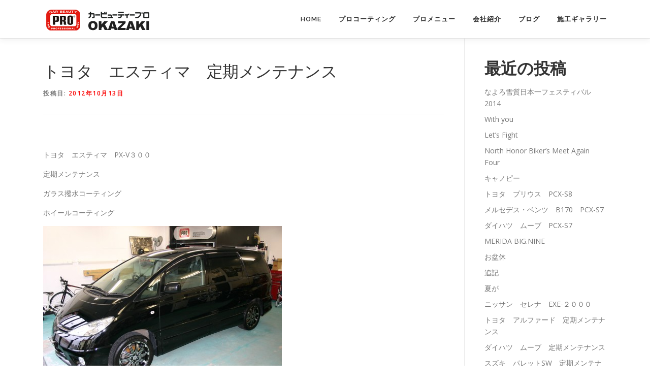

--- FILE ---
content_type: text/html; charset=UTF-8
request_url: http://cbp-okazaki.com/work/?p=1812
body_size: 11839
content:
<!DOCTYPE html>
<html lang="ja">
<head>
<meta charset="UTF-8">
<meta name="viewport" content="width=device-width, initial-scale=1">
<link rel="profile" href="http://gmpg.org/xfn/11">
<title>トヨタ　エスティマ　定期メンテナンス &#8211; CAR BEAUTY PRO OKAZAKI</title>
<meta name='robots' content='max-image-preview:large' />
<link rel='dns-prefetch' href='//fonts.googleapis.com' />
<link rel="alternate" type="application/rss+xml" title="CAR BEAUTY PRO OKAZAKI &raquo; フィード" href="https://cbp-okazaki.com/feed" />
<link rel="alternate" type="application/rss+xml" title="CAR BEAUTY PRO OKAZAKI &raquo; コメントフィード" href="https://cbp-okazaki.com/comments/feed" />
<link rel="alternate" type="application/rss+xml" title="CAR BEAUTY PRO OKAZAKI &raquo; トヨタ　エスティマ　定期メンテナンス のコメントのフィード" href="https://cbp-okazaki.com/work/?p=1812/feed" />
<link rel="alternate" title="oEmbed (JSON)" type="application/json+oembed" href="https://cbp-okazaki.com/wp-json/oembed/1.0/embed?url=https%3A%2F%2Fcbp-okazaki.com%2Fwork%2F%3Fp%3D1812" />
<link rel="alternate" title="oEmbed (XML)" type="text/xml+oembed" href="https://cbp-okazaki.com/wp-json/oembed/1.0/embed?url=https%3A%2F%2Fcbp-okazaki.com%2Fwork%2F%3Fp%3D1812&#038;format=xml" />
<style id='wp-img-auto-sizes-contain-inline-css' type='text/css'>
img:is([sizes=auto i],[sizes^="auto," i]){contain-intrinsic-size:3000px 1500px}
/*# sourceURL=wp-img-auto-sizes-contain-inline-css */
</style>
<style id='wp-emoji-styles-inline-css' type='text/css'>

	img.wp-smiley, img.emoji {
		display: inline !important;
		border: none !important;
		box-shadow: none !important;
		height: 1em !important;
		width: 1em !important;
		margin: 0 0.07em !important;
		vertical-align: -0.1em !important;
		background: none !important;
		padding: 0 !important;
	}
/*# sourceURL=wp-emoji-styles-inline-css */
</style>
<style id='wp-block-library-inline-css' type='text/css'>
:root{--wp-block-synced-color:#7a00df;--wp-block-synced-color--rgb:122,0,223;--wp-bound-block-color:var(--wp-block-synced-color);--wp-editor-canvas-background:#ddd;--wp-admin-theme-color:#007cba;--wp-admin-theme-color--rgb:0,124,186;--wp-admin-theme-color-darker-10:#006ba1;--wp-admin-theme-color-darker-10--rgb:0,107,160.5;--wp-admin-theme-color-darker-20:#005a87;--wp-admin-theme-color-darker-20--rgb:0,90,135;--wp-admin-border-width-focus:2px}@media (min-resolution:192dpi){:root{--wp-admin-border-width-focus:1.5px}}.wp-element-button{cursor:pointer}:root .has-very-light-gray-background-color{background-color:#eee}:root .has-very-dark-gray-background-color{background-color:#313131}:root .has-very-light-gray-color{color:#eee}:root .has-very-dark-gray-color{color:#313131}:root .has-vivid-green-cyan-to-vivid-cyan-blue-gradient-background{background:linear-gradient(135deg,#00d084,#0693e3)}:root .has-purple-crush-gradient-background{background:linear-gradient(135deg,#34e2e4,#4721fb 50%,#ab1dfe)}:root .has-hazy-dawn-gradient-background{background:linear-gradient(135deg,#faaca8,#dad0ec)}:root .has-subdued-olive-gradient-background{background:linear-gradient(135deg,#fafae1,#67a671)}:root .has-atomic-cream-gradient-background{background:linear-gradient(135deg,#fdd79a,#004a59)}:root .has-nightshade-gradient-background{background:linear-gradient(135deg,#330968,#31cdcf)}:root .has-midnight-gradient-background{background:linear-gradient(135deg,#020381,#2874fc)}:root{--wp--preset--font-size--normal:16px;--wp--preset--font-size--huge:42px}.has-regular-font-size{font-size:1em}.has-larger-font-size{font-size:2.625em}.has-normal-font-size{font-size:var(--wp--preset--font-size--normal)}.has-huge-font-size{font-size:var(--wp--preset--font-size--huge)}.has-text-align-center{text-align:center}.has-text-align-left{text-align:left}.has-text-align-right{text-align:right}.has-fit-text{white-space:nowrap!important}#end-resizable-editor-section{display:none}.aligncenter{clear:both}.items-justified-left{justify-content:flex-start}.items-justified-center{justify-content:center}.items-justified-right{justify-content:flex-end}.items-justified-space-between{justify-content:space-between}.screen-reader-text{border:0;clip-path:inset(50%);height:1px;margin:-1px;overflow:hidden;padding:0;position:absolute;width:1px;word-wrap:normal!important}.screen-reader-text:focus{background-color:#ddd;clip-path:none;color:#444;display:block;font-size:1em;height:auto;left:5px;line-height:normal;padding:15px 23px 14px;text-decoration:none;top:5px;width:auto;z-index:100000}html :where(.has-border-color){border-style:solid}html :where([style*=border-top-color]){border-top-style:solid}html :where([style*=border-right-color]){border-right-style:solid}html :where([style*=border-bottom-color]){border-bottom-style:solid}html :where([style*=border-left-color]){border-left-style:solid}html :where([style*=border-width]){border-style:solid}html :where([style*=border-top-width]){border-top-style:solid}html :where([style*=border-right-width]){border-right-style:solid}html :where([style*=border-bottom-width]){border-bottom-style:solid}html :where([style*=border-left-width]){border-left-style:solid}html :where(img[class*=wp-image-]){height:auto;max-width:100%}:where(figure){margin:0 0 1em}html :where(.is-position-sticky){--wp-admin--admin-bar--position-offset:var(--wp-admin--admin-bar--height,0px)}@media screen and (max-width:600px){html :where(.is-position-sticky){--wp-admin--admin-bar--position-offset:0px}}

/*# sourceURL=wp-block-library-inline-css */
</style><style id='wp-block-archives-inline-css' type='text/css'>
.wp-block-archives{box-sizing:border-box}.wp-block-archives-dropdown label{display:block}
/*# sourceURL=http://cbp-okazaki.com/wp-includes/blocks/archives/style.min.css */
</style>
<style id='wp-block-categories-inline-css' type='text/css'>
.wp-block-categories{box-sizing:border-box}.wp-block-categories.alignleft{margin-right:2em}.wp-block-categories.alignright{margin-left:2em}.wp-block-categories.wp-block-categories-dropdown.aligncenter{text-align:center}.wp-block-categories .wp-block-categories__label{display:block;width:100%}
/*# sourceURL=http://cbp-okazaki.com/wp-includes/blocks/categories/style.min.css */
</style>
<style id='wp-block-heading-inline-css' type='text/css'>
h1:where(.wp-block-heading).has-background,h2:where(.wp-block-heading).has-background,h3:where(.wp-block-heading).has-background,h4:where(.wp-block-heading).has-background,h5:where(.wp-block-heading).has-background,h6:where(.wp-block-heading).has-background{padding:1.25em 2.375em}h1.has-text-align-left[style*=writing-mode]:where([style*=vertical-lr]),h1.has-text-align-right[style*=writing-mode]:where([style*=vertical-rl]),h2.has-text-align-left[style*=writing-mode]:where([style*=vertical-lr]),h2.has-text-align-right[style*=writing-mode]:where([style*=vertical-rl]),h3.has-text-align-left[style*=writing-mode]:where([style*=vertical-lr]),h3.has-text-align-right[style*=writing-mode]:where([style*=vertical-rl]),h4.has-text-align-left[style*=writing-mode]:where([style*=vertical-lr]),h4.has-text-align-right[style*=writing-mode]:where([style*=vertical-rl]),h5.has-text-align-left[style*=writing-mode]:where([style*=vertical-lr]),h5.has-text-align-right[style*=writing-mode]:where([style*=vertical-rl]),h6.has-text-align-left[style*=writing-mode]:where([style*=vertical-lr]),h6.has-text-align-right[style*=writing-mode]:where([style*=vertical-rl]){rotate:180deg}
/*# sourceURL=http://cbp-okazaki.com/wp-includes/blocks/heading/style.min.css */
</style>
<style id='wp-block-latest-posts-inline-css' type='text/css'>
.wp-block-latest-posts{box-sizing:border-box}.wp-block-latest-posts.alignleft{margin-right:2em}.wp-block-latest-posts.alignright{margin-left:2em}.wp-block-latest-posts.wp-block-latest-posts__list{list-style:none}.wp-block-latest-posts.wp-block-latest-posts__list li{clear:both;overflow-wrap:break-word}.wp-block-latest-posts.is-grid{display:flex;flex-wrap:wrap}.wp-block-latest-posts.is-grid li{margin:0 1.25em 1.25em 0;width:100%}@media (min-width:600px){.wp-block-latest-posts.columns-2 li{width:calc(50% - .625em)}.wp-block-latest-posts.columns-2 li:nth-child(2n){margin-right:0}.wp-block-latest-posts.columns-3 li{width:calc(33.33333% - .83333em)}.wp-block-latest-posts.columns-3 li:nth-child(3n){margin-right:0}.wp-block-latest-posts.columns-4 li{width:calc(25% - .9375em)}.wp-block-latest-posts.columns-4 li:nth-child(4n){margin-right:0}.wp-block-latest-posts.columns-5 li{width:calc(20% - 1em)}.wp-block-latest-posts.columns-5 li:nth-child(5n){margin-right:0}.wp-block-latest-posts.columns-6 li{width:calc(16.66667% - 1.04167em)}.wp-block-latest-posts.columns-6 li:nth-child(6n){margin-right:0}}:root :where(.wp-block-latest-posts.is-grid){padding:0}:root :where(.wp-block-latest-posts.wp-block-latest-posts__list){padding-left:0}.wp-block-latest-posts__post-author,.wp-block-latest-posts__post-date{display:block;font-size:.8125em}.wp-block-latest-posts__post-excerpt,.wp-block-latest-posts__post-full-content{margin-bottom:1em;margin-top:.5em}.wp-block-latest-posts__featured-image a{display:inline-block}.wp-block-latest-posts__featured-image img{height:auto;max-width:100%;width:auto}.wp-block-latest-posts__featured-image.alignleft{float:left;margin-right:1em}.wp-block-latest-posts__featured-image.alignright{float:right;margin-left:1em}.wp-block-latest-posts__featured-image.aligncenter{margin-bottom:1em;text-align:center}
/*# sourceURL=http://cbp-okazaki.com/wp-includes/blocks/latest-posts/style.min.css */
</style>
<style id='wp-block-search-inline-css' type='text/css'>
.wp-block-search__button{margin-left:10px;word-break:normal}.wp-block-search__button.has-icon{line-height:0}.wp-block-search__button svg{height:1.25em;min-height:24px;min-width:24px;width:1.25em;fill:currentColor;vertical-align:text-bottom}:where(.wp-block-search__button){border:1px solid #ccc;padding:6px 10px}.wp-block-search__inside-wrapper{display:flex;flex:auto;flex-wrap:nowrap;max-width:100%}.wp-block-search__label{width:100%}.wp-block-search.wp-block-search__button-only .wp-block-search__button{box-sizing:border-box;display:flex;flex-shrink:0;justify-content:center;margin-left:0;max-width:100%}.wp-block-search.wp-block-search__button-only .wp-block-search__inside-wrapper{min-width:0!important;transition-property:width}.wp-block-search.wp-block-search__button-only .wp-block-search__input{flex-basis:100%;transition-duration:.3s}.wp-block-search.wp-block-search__button-only.wp-block-search__searchfield-hidden,.wp-block-search.wp-block-search__button-only.wp-block-search__searchfield-hidden .wp-block-search__inside-wrapper{overflow:hidden}.wp-block-search.wp-block-search__button-only.wp-block-search__searchfield-hidden .wp-block-search__input{border-left-width:0!important;border-right-width:0!important;flex-basis:0;flex-grow:0;margin:0;min-width:0!important;padding-left:0!important;padding-right:0!important;width:0!important}:where(.wp-block-search__input){appearance:none;border:1px solid #949494;flex-grow:1;font-family:inherit;font-size:inherit;font-style:inherit;font-weight:inherit;letter-spacing:inherit;line-height:inherit;margin-left:0;margin-right:0;min-width:3rem;padding:8px;text-decoration:unset!important;text-transform:inherit}:where(.wp-block-search__button-inside .wp-block-search__inside-wrapper){background-color:#fff;border:1px solid #949494;box-sizing:border-box;padding:4px}:where(.wp-block-search__button-inside .wp-block-search__inside-wrapper) .wp-block-search__input{border:none;border-radius:0;padding:0 4px}:where(.wp-block-search__button-inside .wp-block-search__inside-wrapper) .wp-block-search__input:focus{outline:none}:where(.wp-block-search__button-inside .wp-block-search__inside-wrapper) :where(.wp-block-search__button){padding:4px 8px}.wp-block-search.aligncenter .wp-block-search__inside-wrapper{margin:auto}.wp-block[data-align=right] .wp-block-search.wp-block-search__button-only .wp-block-search__inside-wrapper{float:right}
/*# sourceURL=http://cbp-okazaki.com/wp-includes/blocks/search/style.min.css */
</style>
<style id='wp-block-search-theme-inline-css' type='text/css'>
.wp-block-search .wp-block-search__label{font-weight:700}.wp-block-search__button{border:1px solid #ccc;padding:.375em .625em}
/*# sourceURL=http://cbp-okazaki.com/wp-includes/blocks/search/theme.min.css */
</style>
<style id='wp-block-group-inline-css' type='text/css'>
.wp-block-group{box-sizing:border-box}:where(.wp-block-group.wp-block-group-is-layout-constrained){position:relative}
/*# sourceURL=http://cbp-okazaki.com/wp-includes/blocks/group/style.min.css */
</style>
<style id='wp-block-group-theme-inline-css' type='text/css'>
:where(.wp-block-group.has-background){padding:1.25em 2.375em}
/*# sourceURL=http://cbp-okazaki.com/wp-includes/blocks/group/theme.min.css */
</style>
<style id='global-styles-inline-css' type='text/css'>
:root{--wp--preset--aspect-ratio--square: 1;--wp--preset--aspect-ratio--4-3: 4/3;--wp--preset--aspect-ratio--3-4: 3/4;--wp--preset--aspect-ratio--3-2: 3/2;--wp--preset--aspect-ratio--2-3: 2/3;--wp--preset--aspect-ratio--16-9: 16/9;--wp--preset--aspect-ratio--9-16: 9/16;--wp--preset--color--black: #000000;--wp--preset--color--cyan-bluish-gray: #abb8c3;--wp--preset--color--white: #ffffff;--wp--preset--color--pale-pink: #f78da7;--wp--preset--color--vivid-red: #cf2e2e;--wp--preset--color--luminous-vivid-orange: #ff6900;--wp--preset--color--luminous-vivid-amber: #fcb900;--wp--preset--color--light-green-cyan: #7bdcb5;--wp--preset--color--vivid-green-cyan: #00d084;--wp--preset--color--pale-cyan-blue: #8ed1fc;--wp--preset--color--vivid-cyan-blue: #0693e3;--wp--preset--color--vivid-purple: #9b51e0;--wp--preset--gradient--vivid-cyan-blue-to-vivid-purple: linear-gradient(135deg,rgb(6,147,227) 0%,rgb(155,81,224) 100%);--wp--preset--gradient--light-green-cyan-to-vivid-green-cyan: linear-gradient(135deg,rgb(122,220,180) 0%,rgb(0,208,130) 100%);--wp--preset--gradient--luminous-vivid-amber-to-luminous-vivid-orange: linear-gradient(135deg,rgb(252,185,0) 0%,rgb(255,105,0) 100%);--wp--preset--gradient--luminous-vivid-orange-to-vivid-red: linear-gradient(135deg,rgb(255,105,0) 0%,rgb(207,46,46) 100%);--wp--preset--gradient--very-light-gray-to-cyan-bluish-gray: linear-gradient(135deg,rgb(238,238,238) 0%,rgb(169,184,195) 100%);--wp--preset--gradient--cool-to-warm-spectrum: linear-gradient(135deg,rgb(74,234,220) 0%,rgb(151,120,209) 20%,rgb(207,42,186) 40%,rgb(238,44,130) 60%,rgb(251,105,98) 80%,rgb(254,248,76) 100%);--wp--preset--gradient--blush-light-purple: linear-gradient(135deg,rgb(255,206,236) 0%,rgb(152,150,240) 100%);--wp--preset--gradient--blush-bordeaux: linear-gradient(135deg,rgb(254,205,165) 0%,rgb(254,45,45) 50%,rgb(107,0,62) 100%);--wp--preset--gradient--luminous-dusk: linear-gradient(135deg,rgb(255,203,112) 0%,rgb(199,81,192) 50%,rgb(65,88,208) 100%);--wp--preset--gradient--pale-ocean: linear-gradient(135deg,rgb(255,245,203) 0%,rgb(182,227,212) 50%,rgb(51,167,181) 100%);--wp--preset--gradient--electric-grass: linear-gradient(135deg,rgb(202,248,128) 0%,rgb(113,206,126) 100%);--wp--preset--gradient--midnight: linear-gradient(135deg,rgb(2,3,129) 0%,rgb(40,116,252) 100%);--wp--preset--font-size--small: 13px;--wp--preset--font-size--medium: 20px;--wp--preset--font-size--large: 36px;--wp--preset--font-size--x-large: 42px;--wp--preset--spacing--20: 0.44rem;--wp--preset--spacing--30: 0.67rem;--wp--preset--spacing--40: 1rem;--wp--preset--spacing--50: 1.5rem;--wp--preset--spacing--60: 2.25rem;--wp--preset--spacing--70: 3.38rem;--wp--preset--spacing--80: 5.06rem;--wp--preset--shadow--natural: 6px 6px 9px rgba(0, 0, 0, 0.2);--wp--preset--shadow--deep: 12px 12px 50px rgba(0, 0, 0, 0.4);--wp--preset--shadow--sharp: 6px 6px 0px rgba(0, 0, 0, 0.2);--wp--preset--shadow--outlined: 6px 6px 0px -3px rgb(255, 255, 255), 6px 6px rgb(0, 0, 0);--wp--preset--shadow--crisp: 6px 6px 0px rgb(0, 0, 0);}:where(.is-layout-flex){gap: 0.5em;}:where(.is-layout-grid){gap: 0.5em;}body .is-layout-flex{display: flex;}.is-layout-flex{flex-wrap: wrap;align-items: center;}.is-layout-flex > :is(*, div){margin: 0;}body .is-layout-grid{display: grid;}.is-layout-grid > :is(*, div){margin: 0;}:where(.wp-block-columns.is-layout-flex){gap: 2em;}:where(.wp-block-columns.is-layout-grid){gap: 2em;}:where(.wp-block-post-template.is-layout-flex){gap: 1.25em;}:where(.wp-block-post-template.is-layout-grid){gap: 1.25em;}.has-black-color{color: var(--wp--preset--color--black) !important;}.has-cyan-bluish-gray-color{color: var(--wp--preset--color--cyan-bluish-gray) !important;}.has-white-color{color: var(--wp--preset--color--white) !important;}.has-pale-pink-color{color: var(--wp--preset--color--pale-pink) !important;}.has-vivid-red-color{color: var(--wp--preset--color--vivid-red) !important;}.has-luminous-vivid-orange-color{color: var(--wp--preset--color--luminous-vivid-orange) !important;}.has-luminous-vivid-amber-color{color: var(--wp--preset--color--luminous-vivid-amber) !important;}.has-light-green-cyan-color{color: var(--wp--preset--color--light-green-cyan) !important;}.has-vivid-green-cyan-color{color: var(--wp--preset--color--vivid-green-cyan) !important;}.has-pale-cyan-blue-color{color: var(--wp--preset--color--pale-cyan-blue) !important;}.has-vivid-cyan-blue-color{color: var(--wp--preset--color--vivid-cyan-blue) !important;}.has-vivid-purple-color{color: var(--wp--preset--color--vivid-purple) !important;}.has-black-background-color{background-color: var(--wp--preset--color--black) !important;}.has-cyan-bluish-gray-background-color{background-color: var(--wp--preset--color--cyan-bluish-gray) !important;}.has-white-background-color{background-color: var(--wp--preset--color--white) !important;}.has-pale-pink-background-color{background-color: var(--wp--preset--color--pale-pink) !important;}.has-vivid-red-background-color{background-color: var(--wp--preset--color--vivid-red) !important;}.has-luminous-vivid-orange-background-color{background-color: var(--wp--preset--color--luminous-vivid-orange) !important;}.has-luminous-vivid-amber-background-color{background-color: var(--wp--preset--color--luminous-vivid-amber) !important;}.has-light-green-cyan-background-color{background-color: var(--wp--preset--color--light-green-cyan) !important;}.has-vivid-green-cyan-background-color{background-color: var(--wp--preset--color--vivid-green-cyan) !important;}.has-pale-cyan-blue-background-color{background-color: var(--wp--preset--color--pale-cyan-blue) !important;}.has-vivid-cyan-blue-background-color{background-color: var(--wp--preset--color--vivid-cyan-blue) !important;}.has-vivid-purple-background-color{background-color: var(--wp--preset--color--vivid-purple) !important;}.has-black-border-color{border-color: var(--wp--preset--color--black) !important;}.has-cyan-bluish-gray-border-color{border-color: var(--wp--preset--color--cyan-bluish-gray) !important;}.has-white-border-color{border-color: var(--wp--preset--color--white) !important;}.has-pale-pink-border-color{border-color: var(--wp--preset--color--pale-pink) !important;}.has-vivid-red-border-color{border-color: var(--wp--preset--color--vivid-red) !important;}.has-luminous-vivid-orange-border-color{border-color: var(--wp--preset--color--luminous-vivid-orange) !important;}.has-luminous-vivid-amber-border-color{border-color: var(--wp--preset--color--luminous-vivid-amber) !important;}.has-light-green-cyan-border-color{border-color: var(--wp--preset--color--light-green-cyan) !important;}.has-vivid-green-cyan-border-color{border-color: var(--wp--preset--color--vivid-green-cyan) !important;}.has-pale-cyan-blue-border-color{border-color: var(--wp--preset--color--pale-cyan-blue) !important;}.has-vivid-cyan-blue-border-color{border-color: var(--wp--preset--color--vivid-cyan-blue) !important;}.has-vivid-purple-border-color{border-color: var(--wp--preset--color--vivid-purple) !important;}.has-vivid-cyan-blue-to-vivid-purple-gradient-background{background: var(--wp--preset--gradient--vivid-cyan-blue-to-vivid-purple) !important;}.has-light-green-cyan-to-vivid-green-cyan-gradient-background{background: var(--wp--preset--gradient--light-green-cyan-to-vivid-green-cyan) !important;}.has-luminous-vivid-amber-to-luminous-vivid-orange-gradient-background{background: var(--wp--preset--gradient--luminous-vivid-amber-to-luminous-vivid-orange) !important;}.has-luminous-vivid-orange-to-vivid-red-gradient-background{background: var(--wp--preset--gradient--luminous-vivid-orange-to-vivid-red) !important;}.has-very-light-gray-to-cyan-bluish-gray-gradient-background{background: var(--wp--preset--gradient--very-light-gray-to-cyan-bluish-gray) !important;}.has-cool-to-warm-spectrum-gradient-background{background: var(--wp--preset--gradient--cool-to-warm-spectrum) !important;}.has-blush-light-purple-gradient-background{background: var(--wp--preset--gradient--blush-light-purple) !important;}.has-blush-bordeaux-gradient-background{background: var(--wp--preset--gradient--blush-bordeaux) !important;}.has-luminous-dusk-gradient-background{background: var(--wp--preset--gradient--luminous-dusk) !important;}.has-pale-ocean-gradient-background{background: var(--wp--preset--gradient--pale-ocean) !important;}.has-electric-grass-gradient-background{background: var(--wp--preset--gradient--electric-grass) !important;}.has-midnight-gradient-background{background: var(--wp--preset--gradient--midnight) !important;}.has-small-font-size{font-size: var(--wp--preset--font-size--small) !important;}.has-medium-font-size{font-size: var(--wp--preset--font-size--medium) !important;}.has-large-font-size{font-size: var(--wp--preset--font-size--large) !important;}.has-x-large-font-size{font-size: var(--wp--preset--font-size--x-large) !important;}
/*# sourceURL=global-styles-inline-css */
</style>

<style id='classic-theme-styles-inline-css' type='text/css'>
/*! This file is auto-generated */
.wp-block-button__link{color:#fff;background-color:#32373c;border-radius:9999px;box-shadow:none;text-decoration:none;padding:calc(.667em + 2px) calc(1.333em + 2px);font-size:1.125em}.wp-block-file__button{background:#32373c;color:#fff;text-decoration:none}
/*# sourceURL=/wp-includes/css/classic-themes.min.css */
</style>
<link rel='stylesheet' id='onepress-fonts-css' href='https://fonts.googleapis.com/css?family=Raleway%3A400%2C500%2C600%2C700%2C300%2C100%2C800%2C900%7COpen+Sans%3A400%2C300%2C300italic%2C400italic%2C600%2C600italic%2C700%2C700italic&#038;subset=latin%2Clatin-ext&#038;display=swap&#038;ver=2.3.15' type='text/css' media='all' />
<link rel='stylesheet' id='onepress-animate-css' href='http://cbp-okazaki.com/wp-content/themes/onepress/assets/css/animate.min.css?ver=2.3.15' type='text/css' media='all' />
<link rel='stylesheet' id='onepress-fa-css' href='http://cbp-okazaki.com/wp-content/themes/onepress/assets/fontawesome-v6/css/all.min.css?ver=6.5.1' type='text/css' media='all' />
<link rel='stylesheet' id='onepress-fa-shims-css' href='http://cbp-okazaki.com/wp-content/themes/onepress/assets/fontawesome-v6/css/v4-shims.min.css?ver=6.5.1' type='text/css' media='all' />
<link rel='stylesheet' id='onepress-bootstrap-css' href='http://cbp-okazaki.com/wp-content/themes/onepress/assets/css/bootstrap.min.css?ver=2.3.15' type='text/css' media='all' />
<link rel='stylesheet' id='onepress-style-css' href='http://cbp-okazaki.com/wp-content/themes/onepress/style.css?ver=6.9' type='text/css' media='all' />
<style id='onepress-style-inline-css' type='text/css'>
#main .video-section section.hero-slideshow-wrapper{background:transparent}.hero-slideshow-wrapper:after{position:absolute;top:0px;left:0px;width:100%;height:100%;background-color:rgba(0,0,0,0.3);display:block;content:""}#parallax-hero .jarallax-container .parallax-bg:before{background-color:rgba(0,0,0,0.3)}.body-desktop .parallax-hero .hero-slideshow-wrapper:after{display:none!important}#parallax-hero>.parallax-bg::before{background-color:rgba(0,0,0,0.3);opacity:1}.body-desktop .parallax-hero .hero-slideshow-wrapper:after{display:none!important}a,.screen-reader-text:hover,.screen-reader-text:active,.screen-reader-text:focus,.header-social a,.onepress-menu a:hover,.onepress-menu ul li a:hover,.onepress-menu li.onepress-current-item>a,.onepress-menu ul li.current-menu-item>a,.onepress-menu>li a.menu-actived,.onepress-menu.onepress-menu-mobile li.onepress-current-item>a,.site-footer a,.site-footer .footer-social a:hover,.site-footer .btt a:hover,.highlight,#comments .comment .comment-wrapper .comment-meta .comment-time:hover,#comments .comment .comment-wrapper .comment-meta .comment-reply-link:hover,#comments .comment .comment-wrapper .comment-meta .comment-edit-link:hover,.btn-theme-primary-outline,.sidebar .widget a:hover,.section-services .service-item .service-image i,.counter_item .counter__number,.team-member .member-thumb .member-profile a:hover,.icon-background-default{color:#fa0505}input[type="reset"],input[type="submit"],input[type="submit"],input[type="reset"]:hover,input[type="submit"]:hover,input[type="submit"]:hover .nav-links a:hover,.btn-theme-primary,.btn-theme-primary-outline:hover,.section-testimonials .card-theme-primary,.woocommerce #respond input#submit,.woocommerce a.button,.woocommerce button.button,.woocommerce input.button,.woocommerce button.button.alt,.pirate-forms-submit-button,.pirate-forms-submit-button:hover,input[type="reset"],input[type="submit"],input[type="submit"],.pirate-forms-submit-button,.contact-form div.wpforms-container-full .wpforms-form .wpforms-submit,.contact-form div.wpforms-container-full .wpforms-form .wpforms-submit:hover,.nav-links a:hover,.nav-links a.current,.nav-links .page-numbers:hover,.nav-links .page-numbers.current{background:#fa0505}.btn-theme-primary-outline,.btn-theme-primary-outline:hover,.pricing__item:hover,.section-testimonials .card-theme-primary,.entry-content blockquote{border-color:#fa0505}.feature-item:hover .icon-background-default{color:#323232}#footer-widgets{}.gallery-carousel .g-item{padding:0px 10px}.gallery-carousel-wrap{margin-left:-10px;margin-right:-10px}.gallery-grid .g-item,.gallery-masonry .g-item .inner{padding:10px}.gallery-grid-wrap,.gallery-masonry-wrap{margin-left:-10px;margin-right:-10px}.gallery-justified-wrap{margin-left:-20px;margin-right:-20px}
/*# sourceURL=onepress-style-inline-css */
</style>
<link rel='stylesheet' id='onepress-gallery-lightgallery-css' href='http://cbp-okazaki.com/wp-content/themes/onepress/assets/css/lightgallery.css?ver=6.9' type='text/css' media='all' />
<script type="text/javascript" src="http://cbp-okazaki.com/wp-includes/js/jquery/jquery.min.js?ver=3.7.1" id="jquery-core-js"></script>
<script type="text/javascript" src="http://cbp-okazaki.com/wp-includes/js/jquery/jquery-migrate.min.js?ver=3.4.1" id="jquery-migrate-js"></script>
<link rel="https://api.w.org/" href="https://cbp-okazaki.com/wp-json/" /><link rel="alternate" title="JSON" type="application/json" href="https://cbp-okazaki.com/wp-json/wp/v2/posts/1812" /><link rel="EditURI" type="application/rsd+xml" title="RSD" href="https://cbp-okazaki.com/xmlrpc.php?rsd" />
<meta name="generator" content="WordPress 6.9" />
<link rel="canonical" href="https://cbp-okazaki.com/work/?p=1812" />
<link rel='shortlink' href='https://cbp-okazaki.com/?p=1812' />
<link rel="pingback" href="http://cbp-okazaki.com/xmlrpc.php">		<style type="text/css" id="wp-custom-css">
			/* ■■ ブログ記事の投稿者を非表示 */
.byline {
    display: none;
}

/* アーカイブ（ブロック版・クラシック版どちらでも2列に） */
.wp-block-archives-list,
.widget_archive ul {
  display: grid !important;
  grid-template-columns: repeat(2, minmax(0, 1fr));
  gap: 8px;
  padding-left: 0; /* テーマによっては左余白が大きい場合に整える */
  list-style: none; /* マーカーの揃え直し（不要なら削除） */
}

.wp-block-archives-list li,
.widget_archive ul li {
  margin: 0;
  /* 文字が長いときの折り返し対策（不要なら削除） */
  word-break: break-word;
}

@media (max-width: 600px) {
  .wp-block-archives-list,
  .widget_archive ul {
    grid-template-columns: 1fr;
  }
}


/* 画像右側マージン */
.alignleft {
  float: left;
}
.margin-right-10 {
  margin-right: 10px;
}


/* サイドバーの検索ボックスの高さを調整 */
.widget_search input[type="search"],
.widget_search input[type="text"] {
  height: 32px; /* ← デフォルトより少し低め。お好みで 28px～36px に調整 */
  padding: 4px 10px; /* 内側の余白を調整して高さを自然に */
  font-size: 14px; /* 文字サイズも少し調整可能 */
  box-sizing: border-box; /* 高さ計算を正確に */
}

/* 検索ボタンも一緒に低くする */
.widget_search input[type="submit"] {
  height: 32px; /* 入力欄と揃える */
  padding: 0 12px;
  font-size: 14px;
}		</style>
		
<title>トヨタ　エスティマ　定期メンテナンス &#8211; CAR BEAUTY PRO OKAZAKI</title>
<meta name='robots' content='max-image-preview:large' />
<link rel='dns-prefetch' href='//fonts.googleapis.com' />
<link rel="alternate" type="application/rss+xml" title="CAR BEAUTY PRO OKAZAKI &raquo; フィード" href="https://cbp-okazaki.com/feed" />
<link rel="alternate" type="application/rss+xml" title="CAR BEAUTY PRO OKAZAKI &raquo; コメントフィード" href="https://cbp-okazaki.com/comments/feed" />
<link rel="alternate" type="application/rss+xml" title="CAR BEAUTY PRO OKAZAKI &raquo; トヨタ　エスティマ　定期メンテナンス のコメントのフィード" href="https://cbp-okazaki.com/work/?p=1812/feed" />
<link rel="https://api.w.org/" href="https://cbp-okazaki.com/wp-json/" /><link rel="alternate" title="JSON" type="application/json" href="https://cbp-okazaki.com/wp-json/wp/v2/posts/1812" /><link rel="EditURI" type="application/rsd+xml" title="RSD" href="https://cbp-okazaki.com/xmlrpc.php?rsd" />
<meta name="generator" content="WordPress 6.9" />
<link rel="canonical" href="https://cbp-okazaki.com/work/?p=1812" />
<link rel='shortlink' href='https://cbp-okazaki.com/?p=1812' />
<link rel="pingback" href="http://cbp-okazaki.com/xmlrpc.php">		<style type="text/css" id="wp-custom-css">
			/* ■■ ブログ記事の投稿者を非表示 */
.byline {
    display: none;
}

/* アーカイブ（ブロック版・クラシック版どちらでも2列に） */
.wp-block-archives-list,
.widget_archive ul {
  display: grid !important;
  grid-template-columns: repeat(2, minmax(0, 1fr));
  gap: 8px;
  padding-left: 0; /* テーマによっては左余白が大きい場合に整える */
  list-style: none; /* マーカーの揃え直し（不要なら削除） */
}

.wp-block-archives-list li,
.widget_archive ul li {
  margin: 0;
  /* 文字が長いときの折り返し対策（不要なら削除） */
  word-break: break-word;
}

@media (max-width: 600px) {
  .wp-block-archives-list,
  .widget_archive ul {
    grid-template-columns: 1fr;
  }
}


/* 画像右側マージン */
.alignleft {
  float: left;
}
.margin-right-10 {
  margin-right: 10px;
}


/* サイドバーの検索ボックスの高さを調整 */
.widget_search input[type="search"],
.widget_search input[type="text"] {
  height: 32px; /* ← デフォルトより少し低め。お好みで 28px～36px に調整 */
  padding: 4px 10px; /* 内側の余白を調整して高さを自然に */
  font-size: 14px; /* 文字サイズも少し調整可能 */
  box-sizing: border-box; /* 高さ計算を正確に */
}

/* 検索ボタンも一緒に低くする */
.widget_search input[type="submit"] {
  height: 32px; /* 入力欄と揃える */
  padding: 0 12px;
  font-size: 14px;
}		</style>
		<link rel="shortcut icon" href="https://cbp-okazaki.com/wp-content/img/favicon.ico">

</head>

<body class="wp-singular post-template-default single single-post postid-1812 single-format-standard wp-custom-logo wp-theme-onepress">
<div id="page" class="hfeed site">
	<a class="skip-link screen-reader-text" href="#content">コンテンツへスキップ</a>
	<div id="header-section" class="h-on-top no-transparent">		<header id="masthead" class="site-header header-contained is-sticky no-scroll no-t h-on-top" role="banner">
			<div class="container">
				<div class="site-branding">
					<div class="site-brand-inner has-logo-img"><div class="site-logo-div"><a href="https://cbp-okazaki.com/" class="custom-logo-link  no-t-logo" rel="home" itemprop="url"><img width="230" height="51" src="https://cbp-okazaki.com/wp-content/uploads/2025/10/header-title.png" class="custom-logo" alt="CAR BEAUTY PRO OKAZAKI" itemprop="logo" decoding="async" /></a></div></div>				</div>
				<div class="header-right-wrapper">
					<a href="#0" id="nav-toggle">メニュー<span></span></a>
					<nav id="site-navigation" class="main-navigation" role="navigation">
						<ul class="onepress-menu">
							<li id="menu-item-2436" class="menu-item menu-item-type-post_type menu-item-object-page menu-item-home menu-item-2436"><a href="https://cbp-okazaki.com/">Home</a></li>
<li id="menu-item-2402" class="menu-item menu-item-type-post_type menu-item-object-page menu-item-2402"><a href="https://cbp-okazaki.com/procoating">プロコーティング</a></li>
<li id="menu-item-2403" class="menu-item menu-item-type-post_type menu-item-object-page menu-item-has-children menu-item-2403"><a href="https://cbp-okazaki.com/promenu">プロメニュー</a>
<ul class="sub-menu">
	<li id="menu-item-2508" class="menu-item menu-item-type-post_type menu-item-object-page menu-item-2508"><a href="https://cbp-okazaki.com/promenu">プロメニュー</a></li>
	<li id="menu-item-2404" class="menu-item menu-item-type-post_type menu-item-object-page menu-item-2404"><a href="https://cbp-okazaki.com/roomcleaning">ルームクリーニング</a></li>
	<li id="menu-item-2405" class="menu-item menu-item-type-post_type menu-item-object-page menu-item-2405"><a href="https://cbp-okazaki.com/process">作業プロセス</a></li>
</ul>
</li>
<li id="menu-item-2481" class="menu-item menu-item-type-post_type menu-item-object-page menu-item-has-children menu-item-2481"><a href="https://cbp-okazaki.com/company">会社紹介</a>
<ul class="sub-menu">
	<li id="menu-item-2507" class="menu-item menu-item-type-post_type menu-item-object-page menu-item-2507"><a href="https://cbp-okazaki.com/company">会社紹介</a></li>
	<li id="menu-item-2409" class="menu-item menu-item-type-post_type menu-item-object-page menu-item-2409"><a href="https://cbp-okazaki.com/link">リンク</a></li>
</ul>
</li>
<li id="menu-item-2451" class="menu-item menu-item-type-taxonomy menu-item-object-category menu-item-2451"><a href="https://cbp-okazaki.com/category/diary">ブログ</a></li>
<li id="menu-item-2452" class="menu-item menu-item-type-taxonomy menu-item-object-category current-post-ancestor current-menu-parent current-post-parent menu-item-2452"><a href="https://cbp-okazaki.com/category/work">施工ギャラリー</a></li>
						</ul>
					</nav>

				</div>
			</div>
		</header>
		</div>
	<div id="content" class="site-content">

		
		<div id="content-inside" class="container right-sidebar">
			<div id="primary" class="content-area">
				<main id="main" class="site-main" role="main">

				
					<article id="post-1812" class="post-1812 post type-post status-publish format-standard has-post-thumbnail hentry category-work">
	<header class="entry-header">
		<h1 class="entry-title">トヨタ　エスティマ　定期メンテナンス</h1>        		<div class="entry-meta">
			<span class="posted-on">投稿日: <a href="https://cbp-okazaki.com/work/?p=1812" rel="bookmark"><time class="entry-date published updated" datetime="2012-10-13T10:55:55+09:00">2012年10月13日</time></a></span><span class="byline"> 投稿者: <span class="author vcard"><a  rel="author" class="url fn n" href="https://cbp-okazaki.com/author/cbp-okazaki522">cbp-okazaki522</a></span></span>		</div>
        	</header>

    
	<div class="entry-content">
		<p>&nbsp;</p>
<p>トヨタ　エスティマ　PX-V３００</p>
<p>定期メンテナンス</p>
<p>ガラス撥水コーティング</p>
<p>ホイールコーティング</p>
<p><a href="http://cbp-okazaki.lolipop.jp/site01/wp-content/uploads/2012/10/IMG_0136.jpg"><img fetchpriority="high" decoding="async" src="http://cbp-okazaki.lolipop.jp/site01/wp-content/uploads/2012/10/IMG_0136-470x313.jpg" alt="" title="IMG_0136" width="470" height="313" class="alignnone size-medium wp-image-1813" /></a></p>
<p>今回はニューホイールなのでホイールにもコーティングをセットアップしました。</p>
<p>施工して４年目突入のエスティマです。　まだまだプロコーティングバキバキでございます。</p>
<p>定期的にメンテナンスをしていけば車はまたシャープに甦ります。</p>
<p>コーティングを施工したからといって乗りっぱなしは絶対だめです。</p>
<p>濃色車なら特にまめな洗車が必要ですね。</p>
<p>S様　入庫ありがとうございました。</p>
<p>&nbsp;</p>
<p>&nbsp;</p>
			</div>
    
    <footer class="entry-footer"><span class="cat-links">カテゴリー: <a href="https://cbp-okazaki.com/category/work" rel="category tag">施工ギャラリー</a></span></footer>
    </article>


					
<div id="comments" class="comments-area">

	
	
	
		<div id="respond" class="comment-respond">
		<h3 id="reply-title" class="comment-reply-title">コメントを残す <small><a rel="nofollow" id="cancel-comment-reply-link" href="/work/?p=1812#respond" style="display:none;">コメントをキャンセル</a></small></h3><p class="must-log-in">コメントを投稿するには<a href="https://cbp-okazaki.com/wp-login.php?redirect_to=https%3A%2F%2Fcbp-okazaki.com%2Fwork%2F%3Fp%3D1812">ログイン</a>してください。</p>	</div><!-- #respond -->
	
</div>

				
				</main>
			</div>

                            
<div id="secondary" class="widget-area sidebar" role="complementary">
	<aside id="block-3" class="widget widget_block">
<div class="wp-block-group"><div class="wp-block-group__inner-container is-layout-flow wp-block-group-is-layout-flow">
<h2 class="wp-block-heading">最近の投稿</h2>


<ul class="wp-block-latest-posts__list wp-block-latest-posts"><li><a class="wp-block-latest-posts__post-title" href="https://cbp-okazaki.com/diary/?p=2197">なよろ雪質日本一フェスティバル2014</a></li>
<li><a class="wp-block-latest-posts__post-title" href="https://cbp-okazaki.com/diary/?p=2178">With you</a></li>
<li><a class="wp-block-latest-posts__post-title" href="https://cbp-okazaki.com/diary/?p=2172">Let&#8217;s Fight</a></li>
<li><a class="wp-block-latest-posts__post-title" href="https://cbp-okazaki.com/diary/?p=2165">North Honor Biker&#8217;s Meet Again Four</a></li>
<li><a class="wp-block-latest-posts__post-title" href="https://cbp-okazaki.com/diary/?p=2161">キャノピー</a></li>
<li><a class="wp-block-latest-posts__post-title" href="https://cbp-okazaki.com/work/?p=2155">トヨタ　プリウス　PCX-S8</a></li>
<li><a class="wp-block-latest-posts__post-title" href="https://cbp-okazaki.com/work/?p=2148">メルセデス・ベンツ　B170　PCX-S7</a></li>
<li><a class="wp-block-latest-posts__post-title" href="https://cbp-okazaki.com/work/?p=2143">ダイハツ　ムーブ　PCX-S7</a></li>
<li><a class="wp-block-latest-posts__post-title" href="https://cbp-okazaki.com/diary/?p=2136">MERIDA BIG.NINE</a></li>
<li><a class="wp-block-latest-posts__post-title" href="https://cbp-okazaki.com/diary/?p=2134">お盆休</a></li>
<li><a class="wp-block-latest-posts__post-title" href="https://cbp-okazaki.com/diary/?p=2130">追記</a></li>
<li><a class="wp-block-latest-posts__post-title" href="https://cbp-okazaki.com/diary/?p=2120">夏が</a></li>
<li><a class="wp-block-latest-posts__post-title" href="https://cbp-okazaki.com/work/?p=2114">ニッサン　セレナ　EXE-２０００</a></li>
<li><a class="wp-block-latest-posts__post-title" href="https://cbp-okazaki.com/work/?p=2109">トヨタ　アルファード　定期メンテナンス</a></li>
<li><a class="wp-block-latest-posts__post-title" href="https://cbp-okazaki.com/work/?p=2106">ダイハツ　ムーブ　定期メンテナンス</a></li>
<li><a class="wp-block-latest-posts__post-title" href="https://cbp-okazaki.com/work/?p=2102">スズキ　パレットSW　定期メンテナンス</a></li>
<li><a class="wp-block-latest-posts__post-title" href="https://cbp-okazaki.com/diary/?p=2090">暑いのか・・・寒いのか・・・</a></li>
<li><a class="wp-block-latest-posts__post-title" href="https://cbp-okazaki.com/work/?p=2087">メルセデス・ベンツ E３２０ アバンギャルド　EXE-2000</a></li>
<li><a class="wp-block-latest-posts__post-title" href="https://cbp-okazaki.com/work/?p=2081">Audi A4 Avant　EXE-2000</a></li>
<li><a class="wp-block-latest-posts__post-title" href="https://cbp-okazaki.com/diary/?p=2070">名寄東中学校　同窓会</a></li>
</ul></div></div>
</aside><aside id="block-7" class="widget widget_block">
<h2 class="wp-block-heading">カテゴリー</h2>
</aside><aside id="block-8" class="widget widget_block widget_categories"><ul class="wp-block-categories-list wp-block-categories">	<li class="cat-item cat-item-2"><a href="https://cbp-okazaki.com/category/diary">店長ブログ</a>
</li>
	<li class="cat-item cat-item-3"><a href="https://cbp-okazaki.com/category/news">新着情報</a>
</li>
	<li class="cat-item cat-item-4"><a href="https://cbp-okazaki.com/category/work">施工ギャラリー</a>
</li>
</ul></aside><aside id="block-4" class="widget widget_block">
<div class="wp-block-group"><div class="wp-block-group__inner-container is-layout-flow wp-block-group-is-layout-flow"></div></div>
</aside><aside id="block-2" class="widget widget_block widget_search"><form role="search" method="get" action="https://cbp-okazaki.com/" class="wp-block-search__button-outside wp-block-search__text-button wp-block-search"    ><label class="wp-block-search__label" for="wp-block-search__input-1" >検索</label><div class="wp-block-search__inside-wrapper"  style="width: 100%"><input class="wp-block-search__input" id="wp-block-search__input-1" placeholder="" value="" type="search" name="s" required /><button aria-label="検索" class="wp-block-search__button wp-element-button" type="submit" >検索</button></div></form></aside><aside id="block-5" class="widget widget_block">
<div class="wp-block-group"><div class="wp-block-group__inner-container is-layout-flow wp-block-group-is-layout-flow">
<h2 class="wp-block-heading">アーカイブ</h2>


<ul class="wp-block-archives-list wp-block-archives">	<li><a href='https://cbp-okazaki.com/date/2014/02'>2014年2月</a></li>
	<li><a href='https://cbp-okazaki.com/date/2013/10'>2013年10月</a></li>
	<li><a href='https://cbp-okazaki.com/date/2013/09'>2013年9月</a></li>
	<li><a href='https://cbp-okazaki.com/date/2013/08'>2013年8月</a></li>
	<li><a href='https://cbp-okazaki.com/date/2013/06'>2013年6月</a></li>
	<li><a href='https://cbp-okazaki.com/date/2013/05'>2013年5月</a></li>
	<li><a href='https://cbp-okazaki.com/date/2013/04'>2013年4月</a></li>
	<li><a href='https://cbp-okazaki.com/date/2013/01'>2013年1月</a></li>
	<li><a href='https://cbp-okazaki.com/date/2012/12'>2012年12月</a></li>
	<li><a href='https://cbp-okazaki.com/date/2012/11'>2012年11月</a></li>
	<li><a href='https://cbp-okazaki.com/date/2012/10'>2012年10月</a></li>
	<li><a href='https://cbp-okazaki.com/date/2012/09'>2012年9月</a></li>
	<li><a href='https://cbp-okazaki.com/date/2012/08'>2012年8月</a></li>
	<li><a href='https://cbp-okazaki.com/date/2012/07'>2012年7月</a></li>
	<li><a href='https://cbp-okazaki.com/date/2012/06'>2012年6月</a></li>
	<li><a href='https://cbp-okazaki.com/date/2012/05'>2012年5月</a></li>
	<li><a href='https://cbp-okazaki.com/date/2012/04'>2012年4月</a></li>
	<li><a href='https://cbp-okazaki.com/date/2012/03'>2012年3月</a></li>
	<li><a href='https://cbp-okazaki.com/date/2012/02'>2012年2月</a></li>
	<li><a href='https://cbp-okazaki.com/date/2012/01'>2012年1月</a></li>
	<li><a href='https://cbp-okazaki.com/date/2011/12'>2011年12月</a></li>
	<li><a href='https://cbp-okazaki.com/date/2011/11'>2011年11月</a></li>
	<li><a href='https://cbp-okazaki.com/date/2011/10'>2011年10月</a></li>
	<li><a href='https://cbp-okazaki.com/date/2011/09'>2011年9月</a></li>
	<li><a href='https://cbp-okazaki.com/date/2011/08'>2011年8月</a></li>
	<li><a href='https://cbp-okazaki.com/date/2011/07'>2011年7月</a></li>
	<li><a href='https://cbp-okazaki.com/date/2011/06'>2011年6月</a></li>
	<li><a href='https://cbp-okazaki.com/date/2011/05'>2011年5月</a></li>
	<li><a href='https://cbp-okazaki.com/date/2011/04'>2011年4月</a></li>
	<li><a href='https://cbp-okazaki.com/date/2011/03'>2011年3月</a></li>
	<li><a href='https://cbp-okazaki.com/date/2011/02'>2011年2月</a></li>
	<li><a href='https://cbp-okazaki.com/date/2011/01'>2011年1月</a></li>
	<li><a href='https://cbp-okazaki.com/date/2010/12'>2010年12月</a></li>
	<li><a href='https://cbp-okazaki.com/date/2010/11'>2010年11月</a></li>
	<li><a href='https://cbp-okazaki.com/date/2010/10'>2010年10月</a></li>
	<li><a href='https://cbp-okazaki.com/date/2010/09'>2010年9月</a></li>
	<li><a href='https://cbp-okazaki.com/date/2010/08'>2010年8月</a></li>
	<li><a href='https://cbp-okazaki.com/date/2010/07'>2010年7月</a></li>
	<li><a href='https://cbp-okazaki.com/date/2010/06'>2010年6月</a></li>
	<li><a href='https://cbp-okazaki.com/date/2010/05'>2010年5月</a></li>
</ul></div></div>
</aside><aside id="block-6" class="widget widget_block">
<div class="wp-block-group"><div class="wp-block-group__inner-container is-layout-flow wp-block-group-is-layout-flow"></div></div>
</aside></div>
            
		</div>
	</div>

	<footer id="colophon" class="site-footer" role="contentinfo">
				
		<div class="site-info">
			<div class="container">
									<div class="btt">
						<a class="back-to-top" href="#page" title="ページトップへ戻る"><i class="fa fa-angle-double-up wow flash" data-wow-duration="2s"></i></a>
					</div>
											Copyright &copy; 2026 CAR BEAUTY PRO OKAZAKI			<span class="sep"> &ndash; </span>
			<a href="https://www.famethemes.com/themes/onepress">OnePress</a> theme by FameThemes					</div>
		</div>

	</footer>
	</div>


<script type="speculationrules">
{"prefetch":[{"source":"document","where":{"and":[{"href_matches":"/*"},{"not":{"href_matches":["/wp-*.php","/wp-admin/*","/wp-content/uploads/*","/wp-content/*","/wp-content/plugins/*","/wp-content/themes/onepress/*","/*\\?(.+)"]}},{"not":{"selector_matches":"a[rel~=\"nofollow\"]"}},{"not":{"selector_matches":".no-prefetch, .no-prefetch a"}}]},"eagerness":"conservative"}]}
</script>
<script type="text/javascript" id="onepress-theme-js-extra">
/* <![CDATA[ */
var onepress_js_settings = {"onepress_disable_animation":"","onepress_disable_sticky_header":"","onepress_vertical_align_menu":"","hero_animation":"flipInX","hero_speed":"5000","hero_fade":"750","submenu_width":"0","hero_duration":"5000","hero_disable_preload":"","disabled_google_font":"","is_home":"","gallery_enable":"1","is_rtl":"","parallax_speed":"0.5"};
var onepress_js_settings = {"onepress_disable_animation":"","onepress_disable_sticky_header":"","onepress_vertical_align_menu":"","hero_animation":"flipInX","hero_speed":"5000","hero_fade":"750","submenu_width":"0","hero_duration":"5000","hero_disable_preload":"","disabled_google_font":"","is_home":"","gallery_enable":"1","is_rtl":"","parallax_speed":"0.5"};
//# sourceURL=onepress-theme-js-extra
/* ]]> */
</script>
<script type="text/javascript" src="http://cbp-okazaki.com/wp-content/themes/onepress/assets/js/theme-all.min.js?ver=2.3.15" id="onepress-theme-js"></script>
<script type="text/javascript" src="http://cbp-okazaki.com/wp-includes/js/comment-reply.min.js?ver=6.9" id="comment-reply-js" async="async" data-wp-strategy="async" fetchpriority="low"></script>
<script id="wp-emoji-settings" type="application/json">
{"baseUrl":"https://s.w.org/images/core/emoji/17.0.2/72x72/","ext":".png","svgUrl":"https://s.w.org/images/core/emoji/17.0.2/svg/","svgExt":".svg","source":{"concatemoji":"http://cbp-okazaki.com/wp-includes/js/wp-emoji-release.min.js?ver=6.9"}}
</script>
<script type="module">
/* <![CDATA[ */
/*! This file is auto-generated */
const a=JSON.parse(document.getElementById("wp-emoji-settings").textContent),o=(window._wpemojiSettings=a,"wpEmojiSettingsSupports"),s=["flag","emoji"];function i(e){try{var t={supportTests:e,timestamp:(new Date).valueOf()};sessionStorage.setItem(o,JSON.stringify(t))}catch(e){}}function c(e,t,n){e.clearRect(0,0,e.canvas.width,e.canvas.height),e.fillText(t,0,0);t=new Uint32Array(e.getImageData(0,0,e.canvas.width,e.canvas.height).data);e.clearRect(0,0,e.canvas.width,e.canvas.height),e.fillText(n,0,0);const a=new Uint32Array(e.getImageData(0,0,e.canvas.width,e.canvas.height).data);return t.every((e,t)=>e===a[t])}function p(e,t){e.clearRect(0,0,e.canvas.width,e.canvas.height),e.fillText(t,0,0);var n=e.getImageData(16,16,1,1);for(let e=0;e<n.data.length;e++)if(0!==n.data[e])return!1;return!0}function u(e,t,n,a){switch(t){case"flag":return n(e,"\ud83c\udff3\ufe0f\u200d\u26a7\ufe0f","\ud83c\udff3\ufe0f\u200b\u26a7\ufe0f")?!1:!n(e,"\ud83c\udde8\ud83c\uddf6","\ud83c\udde8\u200b\ud83c\uddf6")&&!n(e,"\ud83c\udff4\udb40\udc67\udb40\udc62\udb40\udc65\udb40\udc6e\udb40\udc67\udb40\udc7f","\ud83c\udff4\u200b\udb40\udc67\u200b\udb40\udc62\u200b\udb40\udc65\u200b\udb40\udc6e\u200b\udb40\udc67\u200b\udb40\udc7f");case"emoji":return!a(e,"\ud83e\u1fac8")}return!1}function f(e,t,n,a){let r;const o=(r="undefined"!=typeof WorkerGlobalScope&&self instanceof WorkerGlobalScope?new OffscreenCanvas(300,150):document.createElement("canvas")).getContext("2d",{willReadFrequently:!0}),s=(o.textBaseline="top",o.font="600 32px Arial",{});return e.forEach(e=>{s[e]=t(o,e,n,a)}),s}function r(e){var t=document.createElement("script");t.src=e,t.defer=!0,document.head.appendChild(t)}a.supports={everything:!0,everythingExceptFlag:!0},new Promise(t=>{let n=function(){try{var e=JSON.parse(sessionStorage.getItem(o));if("object"==typeof e&&"number"==typeof e.timestamp&&(new Date).valueOf()<e.timestamp+604800&&"object"==typeof e.supportTests)return e.supportTests}catch(e){}return null}();if(!n){if("undefined"!=typeof Worker&&"undefined"!=typeof OffscreenCanvas&&"undefined"!=typeof URL&&URL.createObjectURL&&"undefined"!=typeof Blob)try{var e="postMessage("+f.toString()+"("+[JSON.stringify(s),u.toString(),c.toString(),p.toString()].join(",")+"));",a=new Blob([e],{type:"text/javascript"});const r=new Worker(URL.createObjectURL(a),{name:"wpTestEmojiSupports"});return void(r.onmessage=e=>{i(n=e.data),r.terminate(),t(n)})}catch(e){}i(n=f(s,u,c,p))}t(n)}).then(e=>{for(const n in e)a.supports[n]=e[n],a.supports.everything=a.supports.everything&&a.supports[n],"flag"!==n&&(a.supports.everythingExceptFlag=a.supports.everythingExceptFlag&&a.supports[n]);var t;a.supports.everythingExceptFlag=a.supports.everythingExceptFlag&&!a.supports.flag,a.supports.everything||((t=a.source||{}).concatemoji?r(t.concatemoji):t.wpemoji&&t.twemoji&&(r(t.twemoji),r(t.wpemoji)))});
//# sourceURL=http://cbp-okazaki.com/wp-includes/js/wp-emoji-loader.min.js
/* ]]> */
</script>

</body>
</html>
